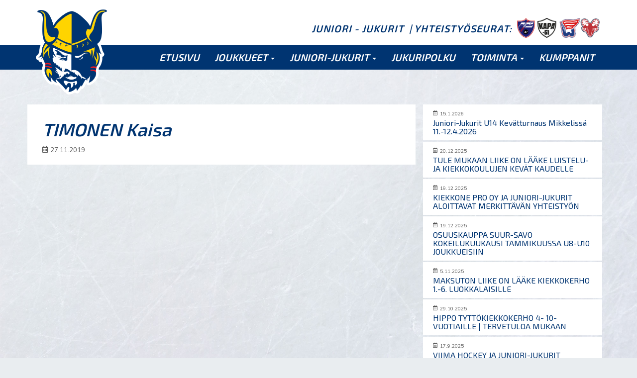

--- FILE ---
content_type: text/html; charset=UTF-8
request_url: https://www.juniori-jukurit.fi/pelaajat/timonen-kaisa/
body_size: 9121
content:
<!DOCTYPE html> <!--[if lt IE 7]><html class="no-js lt-ie9 lt-ie8 lt-ie7" lang="fi" xmlns:og="http://opengraphprotocol.org/schema/" xmlns:fb="http://www.facebook.com/2008/fbml"> <![endif]--> <!--[if IE 7]><html class="no-js lt-ie9 lt-ie8" lang="fi" xmlns:og="http://opengraphprotocol.org/schema/" xmlns:fb="http://www.facebook.com/2008/fbml"> <![endif]--> <!--[if IE 8]><html class="no-js lt-ie9" lang="fi" xmlns:og="http://opengraphprotocol.org/schema/" xmlns:fb="http://www.facebook.com/2008/fbml"> <![endif]--> <!--[if gt IE 8]><!--><html class="no-js" lang="fi" xmlns:og="http://opengraphprotocol.org/schema/" xmlns:fb="http://www.facebook.com/2008/fbml"> <!--<![endif]--><head><meta charset="UTF-8"><meta http-equiv="X-UA-Compatible" content="IE=edge"><meta name="viewport" content="width=device-width"><link rel="pingback" href="https://www.juniori-jukurit.fi/xmlrpc.php"><link rel="shortcut icon" href="/wp-content/uploads/favicon.png" /><link href="https://fonts.googleapis.com/css?family=Exo+2:400,600|Muli:300,400,700&display=swap" rel="stylesheet">  <script async src="https://www.googletagmanager.com/gtag/js?id=UA-54180990-31"></script> <script>window.dataLayer = window.dataLayer || [];
  function gtag(){dataLayer.push(arguments);}
  gtag('js', new Date());

  gtag('config', 'UA-54180990-31');</script> <title>TIMONEN Kaisa | Juniori&#x2d;Jukurit</title><style>img:is([sizes="auto" i], [sizes^="auto," i]) { contain-intrinsic-size: 3000px 1500px }</style><link rel="canonical" href="https://www.juniori-jukurit.fi/pelaajat/timonen-kaisa/" /><meta property="og:type" content="article" /><meta property="og:locale" content="fi_FI" /><meta property="og:site_name" content="Juniori-Jukurit" /><meta property="og:title" content="TIMONEN Kaisa | Juniori&#x2d;Jukurit" /><meta property="og:url" content="https://www.juniori-jukurit.fi/pelaajat/timonen-kaisa/" /><meta property="article:published_time" content="2019-11-27T10:27:23+00:00" /><meta property="article:modified_time" content="2019-11-27T10:27:23+00:00" /><meta name="twitter:card" content="summary_large_image" /><meta name="twitter:title" content="TIMONEN Kaisa | Juniori&#x2d;Jukurit" /> <script type="application/ld+json">{"@context":"https://schema.org","@graph":[{"@type":"WebSite","@id":"https://www.juniori-jukurit.fi/#/schema/WebSite","url":"https://www.juniori-jukurit.fi/","name":"Juniori&#x2d;Jukurit","description":"Kasva kiekkoon. Kasva elämään!","inLanguage":"fi","potentialAction":{"@type":"SearchAction","target":{"@type":"EntryPoint","urlTemplate":"https://www.juniori-jukurit.fi/search/{search_term_string}/"},"query-input":"required name=search_term_string"},"publisher":{"@type":"Organization","@id":"https://www.juniori-jukurit.fi/#/schema/Organization","name":"Juniori&#x2d;Jukurit","url":"https://www.juniori-jukurit.fi/"}},{"@type":"WebPage","@id":"https://www.juniori-jukurit.fi/pelaajat/timonen-kaisa/","url":"https://www.juniori-jukurit.fi/pelaajat/timonen-kaisa/","name":"TIMONEN Kaisa | Juniori&#x2d;Jukurit","inLanguage":"fi","isPartOf":{"@id":"https://www.juniori-jukurit.fi/#/schema/WebSite"},"breadcrumb":{"@type":"BreadcrumbList","@id":"https://www.juniori-jukurit.fi/#/schema/BreadcrumbList","itemListElement":[{"@type":"ListItem","position":1,"item":"https://www.juniori-jukurit.fi/","name":"Juniori&#x2d;Jukurit"},{"@type":"ListItem","position":2,"item":"https://www.juniori-jukurit.fi/pelaajan_joukkue/04pojat/","name":"Pelaajan joukkue: 04pojat"},{"@type":"ListItem","position":3,"name":"TIMONEN Kaisa"}]},"potentialAction":{"@type":"ReadAction","target":"https://www.juniori-jukurit.fi/pelaajat/timonen-kaisa/"},"datePublished":"2019-11-27T10:27:23+00:00","dateModified":"2019-11-27T10:27:23+00:00","author":{"@type":"Person","@id":"https://www.juniori-jukurit.fi/#/schema/Person/2564f6b14e51c9f77d5f475d01a77774","name":"04pojat"}}]}</script> <link rel="alternate" type="application/rss+xml" title="Juniori-Jukurit &raquo; syöte" href="https://www.juniori-jukurit.fi/feed/" /><link rel="alternate" type="application/rss+xml" title="Juniori-Jukurit &raquo; kommenttien syöte" href="https://www.juniori-jukurit.fi/comments/feed/" /><meta property="fb:admins" content="YOUR USER ID"/><meta property="og:title" content="TIMONEN Kaisa"/><meta property="og:type" content="article"/><meta property="og:url" content="https://www.juniori-jukurit.fi/pelaajat/timonen-kaisa/"/><meta property="og:site_name" content="Your Site NAME Goes HERE"/><meta property="og:image" content="http://example.com/image.jpg"/><link rel='stylesheet' id='sbi_styles-css' href='https://www.juniori-jukurit.fi/wp-content/plugins/instagram-feed/css/sbi-styles.min.css?ver=6.9.1' type='text/css' media='all' /><link rel='stylesheet' id='wp-block-library-css' href='https://www.juniori-jukurit.fi/wp-includes/css/dist/block-library/style.min.css?ver=6.8.3' type='text/css' media='all' /><style id='classic-theme-styles-inline-css' type='text/css'>/*! This file is auto-generated */
.wp-block-button__link{color:#fff;background-color:#32373c;border-radius:9999px;box-shadow:none;text-decoration:none;padding:calc(.667em + 2px) calc(1.333em + 2px);font-size:1.125em}.wp-block-file__button{background:#32373c;color:#fff;text-decoration:none}</style><style id='global-styles-inline-css' type='text/css'>:root{--wp--preset--aspect-ratio--square: 1;--wp--preset--aspect-ratio--4-3: 4/3;--wp--preset--aspect-ratio--3-4: 3/4;--wp--preset--aspect-ratio--3-2: 3/2;--wp--preset--aspect-ratio--2-3: 2/3;--wp--preset--aspect-ratio--16-9: 16/9;--wp--preset--aspect-ratio--9-16: 9/16;--wp--preset--color--black: #000000;--wp--preset--color--cyan-bluish-gray: #abb8c3;--wp--preset--color--white: #ffffff;--wp--preset--color--pale-pink: #f78da7;--wp--preset--color--vivid-red: #cf2e2e;--wp--preset--color--luminous-vivid-orange: #ff6900;--wp--preset--color--luminous-vivid-amber: #fcb900;--wp--preset--color--light-green-cyan: #7bdcb5;--wp--preset--color--vivid-green-cyan: #00d084;--wp--preset--color--pale-cyan-blue: #8ed1fc;--wp--preset--color--vivid-cyan-blue: #0693e3;--wp--preset--color--vivid-purple: #9b51e0;--wp--preset--gradient--vivid-cyan-blue-to-vivid-purple: linear-gradient(135deg,rgba(6,147,227,1) 0%,rgb(155,81,224) 100%);--wp--preset--gradient--light-green-cyan-to-vivid-green-cyan: linear-gradient(135deg,rgb(122,220,180) 0%,rgb(0,208,130) 100%);--wp--preset--gradient--luminous-vivid-amber-to-luminous-vivid-orange: linear-gradient(135deg,rgba(252,185,0,1) 0%,rgba(255,105,0,1) 100%);--wp--preset--gradient--luminous-vivid-orange-to-vivid-red: linear-gradient(135deg,rgba(255,105,0,1) 0%,rgb(207,46,46) 100%);--wp--preset--gradient--very-light-gray-to-cyan-bluish-gray: linear-gradient(135deg,rgb(238,238,238) 0%,rgb(169,184,195) 100%);--wp--preset--gradient--cool-to-warm-spectrum: linear-gradient(135deg,rgb(74,234,220) 0%,rgb(151,120,209) 20%,rgb(207,42,186) 40%,rgb(238,44,130) 60%,rgb(251,105,98) 80%,rgb(254,248,76) 100%);--wp--preset--gradient--blush-light-purple: linear-gradient(135deg,rgb(255,206,236) 0%,rgb(152,150,240) 100%);--wp--preset--gradient--blush-bordeaux: linear-gradient(135deg,rgb(254,205,165) 0%,rgb(254,45,45) 50%,rgb(107,0,62) 100%);--wp--preset--gradient--luminous-dusk: linear-gradient(135deg,rgb(255,203,112) 0%,rgb(199,81,192) 50%,rgb(65,88,208) 100%);--wp--preset--gradient--pale-ocean: linear-gradient(135deg,rgb(255,245,203) 0%,rgb(182,227,212) 50%,rgb(51,167,181) 100%);--wp--preset--gradient--electric-grass: linear-gradient(135deg,rgb(202,248,128) 0%,rgb(113,206,126) 100%);--wp--preset--gradient--midnight: linear-gradient(135deg,rgb(2,3,129) 0%,rgb(40,116,252) 100%);--wp--preset--font-size--small: 13px;--wp--preset--font-size--medium: 20px;--wp--preset--font-size--large: 36px;--wp--preset--font-size--x-large: 42px;--wp--preset--spacing--20: 0.44rem;--wp--preset--spacing--30: 0.67rem;--wp--preset--spacing--40: 1rem;--wp--preset--spacing--50: 1.5rem;--wp--preset--spacing--60: 2.25rem;--wp--preset--spacing--70: 3.38rem;--wp--preset--spacing--80: 5.06rem;--wp--preset--shadow--natural: 6px 6px 9px rgba(0, 0, 0, 0.2);--wp--preset--shadow--deep: 12px 12px 50px rgba(0, 0, 0, 0.4);--wp--preset--shadow--sharp: 6px 6px 0px rgba(0, 0, 0, 0.2);--wp--preset--shadow--outlined: 6px 6px 0px -3px rgba(255, 255, 255, 1), 6px 6px rgba(0, 0, 0, 1);--wp--preset--shadow--crisp: 6px 6px 0px rgba(0, 0, 0, 1);}:where(.is-layout-flex){gap: 0.5em;}:where(.is-layout-grid){gap: 0.5em;}body .is-layout-flex{display: flex;}.is-layout-flex{flex-wrap: wrap;align-items: center;}.is-layout-flex > :is(*, div){margin: 0;}body .is-layout-grid{display: grid;}.is-layout-grid > :is(*, div){margin: 0;}:where(.wp-block-columns.is-layout-flex){gap: 2em;}:where(.wp-block-columns.is-layout-grid){gap: 2em;}:where(.wp-block-post-template.is-layout-flex){gap: 1.25em;}:where(.wp-block-post-template.is-layout-grid){gap: 1.25em;}.has-black-color{color: var(--wp--preset--color--black) !important;}.has-cyan-bluish-gray-color{color: var(--wp--preset--color--cyan-bluish-gray) !important;}.has-white-color{color: var(--wp--preset--color--white) !important;}.has-pale-pink-color{color: var(--wp--preset--color--pale-pink) !important;}.has-vivid-red-color{color: var(--wp--preset--color--vivid-red) !important;}.has-luminous-vivid-orange-color{color: var(--wp--preset--color--luminous-vivid-orange) !important;}.has-luminous-vivid-amber-color{color: var(--wp--preset--color--luminous-vivid-amber) !important;}.has-light-green-cyan-color{color: var(--wp--preset--color--light-green-cyan) !important;}.has-vivid-green-cyan-color{color: var(--wp--preset--color--vivid-green-cyan) !important;}.has-pale-cyan-blue-color{color: var(--wp--preset--color--pale-cyan-blue) !important;}.has-vivid-cyan-blue-color{color: var(--wp--preset--color--vivid-cyan-blue) !important;}.has-vivid-purple-color{color: var(--wp--preset--color--vivid-purple) !important;}.has-black-background-color{background-color: var(--wp--preset--color--black) !important;}.has-cyan-bluish-gray-background-color{background-color: var(--wp--preset--color--cyan-bluish-gray) !important;}.has-white-background-color{background-color: var(--wp--preset--color--white) !important;}.has-pale-pink-background-color{background-color: var(--wp--preset--color--pale-pink) !important;}.has-vivid-red-background-color{background-color: var(--wp--preset--color--vivid-red) !important;}.has-luminous-vivid-orange-background-color{background-color: var(--wp--preset--color--luminous-vivid-orange) !important;}.has-luminous-vivid-amber-background-color{background-color: var(--wp--preset--color--luminous-vivid-amber) !important;}.has-light-green-cyan-background-color{background-color: var(--wp--preset--color--light-green-cyan) !important;}.has-vivid-green-cyan-background-color{background-color: var(--wp--preset--color--vivid-green-cyan) !important;}.has-pale-cyan-blue-background-color{background-color: var(--wp--preset--color--pale-cyan-blue) !important;}.has-vivid-cyan-blue-background-color{background-color: var(--wp--preset--color--vivid-cyan-blue) !important;}.has-vivid-purple-background-color{background-color: var(--wp--preset--color--vivid-purple) !important;}.has-black-border-color{border-color: var(--wp--preset--color--black) !important;}.has-cyan-bluish-gray-border-color{border-color: var(--wp--preset--color--cyan-bluish-gray) !important;}.has-white-border-color{border-color: var(--wp--preset--color--white) !important;}.has-pale-pink-border-color{border-color: var(--wp--preset--color--pale-pink) !important;}.has-vivid-red-border-color{border-color: var(--wp--preset--color--vivid-red) !important;}.has-luminous-vivid-orange-border-color{border-color: var(--wp--preset--color--luminous-vivid-orange) !important;}.has-luminous-vivid-amber-border-color{border-color: var(--wp--preset--color--luminous-vivid-amber) !important;}.has-light-green-cyan-border-color{border-color: var(--wp--preset--color--light-green-cyan) !important;}.has-vivid-green-cyan-border-color{border-color: var(--wp--preset--color--vivid-green-cyan) !important;}.has-pale-cyan-blue-border-color{border-color: var(--wp--preset--color--pale-cyan-blue) !important;}.has-vivid-cyan-blue-border-color{border-color: var(--wp--preset--color--vivid-cyan-blue) !important;}.has-vivid-purple-border-color{border-color: var(--wp--preset--color--vivid-purple) !important;}.has-vivid-cyan-blue-to-vivid-purple-gradient-background{background: var(--wp--preset--gradient--vivid-cyan-blue-to-vivid-purple) !important;}.has-light-green-cyan-to-vivid-green-cyan-gradient-background{background: var(--wp--preset--gradient--light-green-cyan-to-vivid-green-cyan) !important;}.has-luminous-vivid-amber-to-luminous-vivid-orange-gradient-background{background: var(--wp--preset--gradient--luminous-vivid-amber-to-luminous-vivid-orange) !important;}.has-luminous-vivid-orange-to-vivid-red-gradient-background{background: var(--wp--preset--gradient--luminous-vivid-orange-to-vivid-red) !important;}.has-very-light-gray-to-cyan-bluish-gray-gradient-background{background: var(--wp--preset--gradient--very-light-gray-to-cyan-bluish-gray) !important;}.has-cool-to-warm-spectrum-gradient-background{background: var(--wp--preset--gradient--cool-to-warm-spectrum) !important;}.has-blush-light-purple-gradient-background{background: var(--wp--preset--gradient--blush-light-purple) !important;}.has-blush-bordeaux-gradient-background{background: var(--wp--preset--gradient--blush-bordeaux) !important;}.has-luminous-dusk-gradient-background{background: var(--wp--preset--gradient--luminous-dusk) !important;}.has-pale-ocean-gradient-background{background: var(--wp--preset--gradient--pale-ocean) !important;}.has-electric-grass-gradient-background{background: var(--wp--preset--gradient--electric-grass) !important;}.has-midnight-gradient-background{background: var(--wp--preset--gradient--midnight) !important;}.has-small-font-size{font-size: var(--wp--preset--font-size--small) !important;}.has-medium-font-size{font-size: var(--wp--preset--font-size--medium) !important;}.has-large-font-size{font-size: var(--wp--preset--font-size--large) !important;}.has-x-large-font-size{font-size: var(--wp--preset--font-size--x-large) !important;}
:where(.wp-block-post-template.is-layout-flex){gap: 1.25em;}:where(.wp-block-post-template.is-layout-grid){gap: 1.25em;}
:where(.wp-block-columns.is-layout-flex){gap: 2em;}:where(.wp-block-columns.is-layout-grid){gap: 2em;}
:root :where(.wp-block-pullquote){font-size: 1.5em;line-height: 1.6;}</style><link rel='stylesheet' id='bootstrap-style-css' href='https://www.juniori-jukurit.fi/wp-content/cache/autoptimize/css/autoptimize_single_fff0df3a3faf9c8598bf65b63dfa7d94.css?ver=3.3.7' type='text/css' media='all' /><link rel='stylesheet' id='fontawesome-style-css' href='https://www.juniori-jukurit.fi/wp-content/cache/autoptimize/css/autoptimize_single_3a0366fe4716c7111a0398843e4bcd22.css?ver=4.7.0' type='text/css' media='all' /><link rel='stylesheet' id='main-style-css' href='https://www.juniori-jukurit.fi/wp-content/cache/autoptimize/css/autoptimize_single_a4dbc46032651969ebd408b2e0cdf398.css?ver=6.8.3' type='text/css' media='all' /><link rel='stylesheet' id='bootstrap-basic-style-css' href='https://www.juniori-jukurit.fi/wp-content/cache/autoptimize/css/autoptimize_single_9a4403d290cf7046ef06591c5a46963a.css?ver=6.8.3' type='text/css' media='all' /> <script type="text/javascript" src="https://www.juniori-jukurit.fi/wp-includes/js/jquery/jquery.min.js?ver=3.7.1" id="jquery-core-js"></script> <script type="text/javascript" src="https://www.juniori-jukurit.fi/wp-includes/js/jquery/jquery-migrate.min.js?ver=3.4.1" id="jquery-migrate-js"></script> <script type="text/javascript" src="https://www.juniori-jukurit.fi/wp-content/themes/bootstrap-basic/js/vendor/modernizr.min.js?ver=3.3.1" id="modernizr-script-js"></script> <!--[if lt IE 9]> <script type="text/javascript" src="https://www.juniori-jukurit.fi/wp-content/themes/bootstrap-basic/js/vendor/respond.min.js?ver=1.4.2" id="respond-script-js"></script> <![endif]--> <!--[if lte IE 9]> <script type="text/javascript" src="https://www.juniori-jukurit.fi/wp-content/themes/bootstrap-basic/js/vendor/html5shiv.min.js?ver=3.7.3" id="html5-shiv-script-js"></script> <![endif]--><link rel="https://api.w.org/" href="https://www.juniori-jukurit.fi/wp-json/" /><link rel="alternate" title="JSON" type="application/json" href="https://www.juniori-jukurit.fi/wp-json/wp/v2/pelaajat/941" /><link rel="EditURI" type="application/rsd+xml" title="RSD" href="https://www.juniori-jukurit.fi/xmlrpc.php?rsd" /><link rel="alternate" title="oEmbed (JSON)" type="application/json+oembed" href="https://www.juniori-jukurit.fi/wp-json/oembed/1.0/embed?url=https%3A%2F%2Fwww.juniori-jukurit.fi%2Fpelaajat%2Ftimonen-kaisa%2F" /><link rel="alternate" title="oEmbed (XML)" type="text/xml+oembed" href="https://www.juniori-jukurit.fi/wp-json/oembed/1.0/embed?url=https%3A%2F%2Fwww.juniori-jukurit.fi%2Fpelaajat%2Ftimonen-kaisa%2F&#038;format=xml" /></head><body class="wp-singular pelaajat-template-default single single-pelaajat postid-941 wp-theme-bootstrap-basic"> <!--[if lt IE 8]><p class="ancient-browser-alert">You are using an <strong>outdated</strong> browser. Please <a href="http://browsehappy.com/" target="_blank">upgrade your browser</a>.</p> <![endif]--><header role="banner" class="header"><div class="container"> <a href="https://www.juniori-jukurit.fi/" title="Juniori-Jukurit" rel="home" class="logo-link"><img src="/wp-content/uploads/Mikkelin_Jukurit_logo.png" alt= "Mikkelin_Jukurit" class="img-logo"></a></div><div class="header-top"><div class="container"><div class="pull-right"><div id="custom_html-2" class="widget_text widget widget_custom_html"><div class="textwidget custom-html-widget"><h1 class="jj">Juniori - Jukurit <span> | Yhteistyöseurat: <img alt="Yhteistyöseurat" src="/wp-content/uploads/2021/06/yht2.png" class="yht-logot"> </span></h1></div></div></div><div class="clearfix"></div></div></div><div class="main-navigation"><div class="container"><nav class="navbar navbar-inverse navbar-right" role="navigation"><div class="navbar-header"> <button type="button" class="navbar-toggle" data-toggle="collapse" data-target=".navbar-primary-collapse"> <span class="sr-only">Toggle navigation</span> <span class="icon-bar"></span> <span class="icon-bar"></span> <span class="icon-bar"></span> </button></div><div class="collapse navbar-collapse navbar-primary-collapse"><ul id="menu-menu" class="nav navbar-nav"><li id="menu-item-7" class="menu-item menu-item-type-post_type menu-item-object-page menu-item-home menu-item-7"><a href="https://www.juniori-jukurit.fi/">ETUSIVU</a></li><li id="menu-item-50" class="menu-item menu-item-type-post_type menu-item-object-page menu-item-has-children menu-item-50 dropdown" data-dropdown="dropdown"><a href="https://www.juniori-jukurit.fi/juniori-jukurit-joukkueet/" class="dropdown-toggle" data-toggle="dropdown">JOUKKUEET <span class="caret"></span> </a><ul class="sub-menu dropdown-menu"><li id="menu-item-52" class="menu-item menu-item-type-post_type menu-item-object-page menu-item-52"><a href="https://www.juniori-jukurit.fi/juniori-jukurit-joukkueet/u18/">U18</a></li><li id="menu-item-6384" class="menu-item menu-item-type-post_type menu-item-object-page menu-item-6384"><a href="https://www.juniori-jukurit.fi/juniori-jukurit-joukkueet/u16-u18/">U16 / U18 Akatemia</a></li><li id="menu-item-209" class="menu-item menu-item-type-post_type menu-item-object-page menu-item-209"><a href="https://www.juniori-jukurit.fi/juniori-jukurit-joukkueet/u16/">U16</a></li><li id="menu-item-210" class="menu-item menu-item-type-post_type menu-item-object-page menu-item-210"><a href="https://www.juniori-jukurit.fi/juniori-jukurit-joukkueet/u15/">U15</a></li><li id="menu-item-211" class="menu-item menu-item-type-post_type menu-item-object-page menu-item-211"><a href="https://www.juniori-jukurit.fi/juniori-jukurit-joukkueet/u14/">U14</a></li><li id="menu-item-248" class="menu-item menu-item-type-post_type menu-item-object-page menu-item-248"><a href="https://www.juniori-jukurit.fi/juniori-jukurit-joukkueet/u13/">U13</a></li><li id="menu-item-1721" class="menu-item menu-item-type-post_type menu-item-object-page menu-item-1721"><a href="https://www.juniori-jukurit.fi/juniori-jukurit-joukkueet/u12/">U12</a></li><li id="menu-item-2866" class="menu-item menu-item-type-post_type menu-item-object-page menu-item-2866"><a href="https://www.juniori-jukurit.fi/juniori-jukurit-joukkueet/u11/">U11</a></li><li id="menu-item-4067" class="menu-item menu-item-type-post_type menu-item-object-page menu-item-4067"><a href="https://www.juniori-jukurit.fi/juniori-jukurit-joukkueet/u10/">U10</a></li><li id="menu-item-6385" class="menu-item menu-item-type-post_type menu-item-object-page menu-item-6385"><a href="https://www.juniori-jukurit.fi/juniori-jukurit-joukkueet/u9/">U9</a></li><li id="menu-item-7329" class="menu-item menu-item-type-post_type menu-item-object-page menu-item-7329"><a href="https://www.juniori-jukurit.fi/juniori-jukurit-joukkueet/u8/">U8</a></li><li id="menu-item-51" class="menu-item menu-item-type-post_type menu-item-object-page menu-item-51"><a href="https://www.juniori-jukurit.fi/juniori-jukurit-joukkueet/luistelu-ja-kiekkokoulut/">Luistelu-  ja Kiekkokoulut</a></li><li id="menu-item-242" class="menu-item menu-item-type-post_type menu-item-object-page menu-item-242"><a href="https://www.juniori-jukurit.fi/juniori-jukurit-joukkueet/harrastenaiset/">Harrastenaiset</a></li><li id="menu-item-4068" class="menu-item menu-item-type-post_type menu-item-object-page menu-item-4068"><a href="https://www.juniori-jukurit.fi/juniori-jukurit-joukkueet/tyttokiekko/">Tyttökiekko</a></li></ul></li><li id="menu-item-49" class="menu-item menu-item-type-post_type menu-item-object-page menu-item-has-children menu-item-49 dropdown" data-dropdown="dropdown"><a href="https://www.juniori-jukurit.fi/juniori-jukurit/" class="dropdown-toggle" data-toggle="dropdown">JUNIORI-JUKURIT <span class="caret"></span> </a><ul class="sub-menu dropdown-menu"><li id="menu-item-295" class="menu-item menu-item-type-post_type menu-item-object-page menu-item-295"><a href="https://www.juniori-jukurit.fi/juniori-jukurit/yhteystiedot/">Yhteystiedot</a></li><li id="menu-item-286" class="menu-item menu-item-type-custom menu-item-object-custom menu-item-286"><a target="_blank" href="/wp-content/uploads/2024/08/Juniori-Jukurit-Ry-saannot-2024.pdf">Yhdistyksen säännöt (pdf)</a></li><li id="menu-item-287" class="menu-item menu-item-type-custom menu-item-object-custom menu-item-287"><a target="_blank" href="https://www.juniori-jukurit.fi/wp-content/uploads/2022/02/Toimintakäsikirja.pdf">Toimintakäsikirja (pdf)</a></li><li id="menu-item-5068" class="menu-item menu-item-type-custom menu-item-object-custom menu-item-5068"><a target="_blank" href="https://www.juniori-jukurit.fi/wp-content/uploads/2023/03/Juniori-Jukurit_kausijulkaisu_2022-2023_web.pdf">Kausijulkaisu 2022-2023 (pdf)</a></li><li id="menu-item-3935" class="menu-item menu-item-type-custom menu-item-object-custom menu-item-3935"><a target="_blank" href="https://www.juniori-jukurit.fi/wp-content/uploads/2022/02/Juniori-Jukurit_kausijulkaisu_2021-2022_web.pdf">Kausijulkaisu 2021-2022 (pdf)</a></li><li id="menu-item-2659" class="menu-item menu-item-type-custom menu-item-object-custom menu-item-2659"><a target="_blank" href="https://www.juniori-jukurit.fi/wp-content/uploads/2021/02/Juniori-Jukurit_kausijulkaisu_2020-2021_web.pdf">Kausijulkaisu 2020-2021 (pdf)</a></li><li id="menu-item-1240" class="menu-item menu-item-type-custom menu-item-object-custom menu-item-1240"><a target="_blank" href="https://www.juniori-jukurit.fi/wp-content/uploads/2019/12/Juniori-Jukurit_kausijulkaisu_2019-2020.pdf">Kausijulkaisu 2019-2020 (pdf)</a></li><li id="menu-item-289" class="menu-item menu-item-type-custom menu-item-object-custom menu-item-289"><a target="_blank" href="/wp-content/uploads/2019/10/Juniori-Jukurit_kausijulkaisu_2018-2019.pdf">Kausijulkaisu 2018-2019 (pdf)</a></li><li id="menu-item-292" class="menu-item menu-item-type-post_type menu-item-object-page menu-item-292"><a href="https://www.juniori-jukurit.fi/juniori-jukurit/rekisteriseloste/">Rekisteriseloste</a></li></ul></li><li id="menu-item-53" class="menu-item menu-item-type-post_type menu-item-object-page menu-item-53"><a href="https://www.juniori-jukurit.fi/jukuripolku/">JUKURIPOLKU</a></li><li id="menu-item-48" class="menu-item menu-item-type-post_type menu-item-object-page menu-item-has-children menu-item-48 dropdown" data-dropdown="dropdown"><a href="https://www.juniori-jukurit.fi/toiminta/" class="dropdown-toggle" data-toggle="dropdown">TOIMINTA <span class="caret"></span> </a><ul class="sub-menu dropdown-menu"><li id="menu-item-369" class="menu-item menu-item-type-post_type menu-item-object-page menu-item-369"><a href="https://www.juniori-jukurit.fi/toiminta/materiaalipankki/">Materiaalipankki</a></li><li id="menu-item-490" class="menu-item menu-item-type-post_type menu-item-object-page menu-item-490"><a href="https://www.juniori-jukurit.fi/toiminta/talous/">TALOUS</a></li><li id="menu-item-497" class="menu-item menu-item-type-post_type menu-item-object-page menu-item-497"><a href="https://www.juniori-jukurit.fi/toiminta/seura-asut/">Seura-asut</a></li><li id="menu-item-296" class="menu-item menu-item-type-custom menu-item-object-custom menu-item-296"><a target="_blank" href="/wp-content/uploads/2019/10/Joukkueiden-toimintakaudet.pdf">Toimintakaudet (pdf)</a></li><li id="menu-item-297" class="menu-item menu-item-type-custom menu-item-object-custom menu-item-297"><a target="_blank" href="/wp-content/uploads/2019/10/toimihenkiloidentehtavankuvaukset2017.pdf">Toimihenkilöiden tehtävänkuvakuset (pdf)</a></li><li id="menu-item-298" class="menu-item menu-item-type-custom menu-item-object-custom menu-item-298"><a target="_blank" href="/wp-content/uploads/2020/04/Joukkueen-toimintasuunnitelma-jukurit.docx">Toimintasuunnitelmapohja (doc)</a></li><li id="menu-item-299" class="menu-item menu-item-type-custom menu-item-object-custom menu-item-299"><a target="_blank" href="/wp-content/uploads/2020/04/Joukkueen-toimintakertomus-jukurit.docx">Toimintakertomuspohja (doc)</a></li></ul></li><li id="menu-item-313" class="menu-item menu-item-type-post_type menu-item-object-page menu-item-313"><a href="https://www.juniori-jukurit.fi/kumppanit/">KUMPPANIT</a></li></ul></div></nav></div></div></header><div class="container page-container"><div id="content" class="row row-with-vspace site-content"><div class="col-md-8 content-area" id="main-column"><main id="main" class="site-main" role="main"><article id="post-941" class="post-941 pelaajat type-pelaajat status-publish hentry pelaajan_joukkue-04pojat pelipaikat-toimihenkilot"><header class="single-entry-header"><h1 class="single-entry-title">TIMONEN Kaisa</h1> <span class="uutinen-pvm"><i class="far fa-calendar-alt"></i>27.11.2019</span><br></header><div class="entry-content"><div class="clearfix"></div></div><footer class="entry-meta"></footer></article></main></div><div class="col-sm-4"> <a href="https://www.juniori-jukurit.fi/2026/01/15/juniori-jukurit-u14-kevatturnaus-mikkelissa-11-12-4-2026/" rel="bookmark" class="uutinen-navi-link"> <span class="uutinen-pvm"><i class="far fa-calendar-alt"></i>15.1.2026</span><br><h4 >Juniori-Jukurit U14 Kevätturnaus Mikkelissä 11.-12.4.2026</h4></a> <a href="https://www.juniori-jukurit.fi/2025/12/20/ilmoittaudu-mukaan-liike-on-laake-luistelu-ja-kiekkokouluihin/" rel="bookmark" class="uutinen-navi-link"> <span class="uutinen-pvm"><i class="far fa-calendar-alt"></i>20.12.2025</span><br><h4 >TULE MUKAAN LIIKE ON LÄÄKE LUISTELU- JA KIEKKOKOULUJEN KEVÄT KAUDELLE</h4></a> <a href="https://www.juniori-jukurit.fi/2025/12/19/kiekkone-pro-oy-ja-juniori-jukurit-aloittavat-merkittavan-yhteistyon/" rel="bookmark" class="uutinen-navi-link"> <span class="uutinen-pvm"><i class="far fa-calendar-alt"></i>19.12.2025</span><br><h4 >KIEKKONE PRO OY JA JUNIORI-JUKURIT ALOITTAVAT MERKITTÄVÄN YHTEISTYÖN</h4></a> <a href="https://www.juniori-jukurit.fi/2025/12/19/osuuskauppa-suur-savo-kokeilukuukausi-tammikuussa-u8-u10-joukkueisiin/" rel="bookmark" class="uutinen-navi-link"> <span class="uutinen-pvm"><i class="far fa-calendar-alt"></i>19.12.2025</span><br><h4 >OSUUSKAUPPA SUUR-SAVO KOKEILUKUUKAUSI TAMMIKUUSSA U8-U10 JOUKKUEISIIN</h4></a> <a href="https://www.juniori-jukurit.fi/2025/11/05/liikeonlaake_kiekkokerho/" rel="bookmark" class="uutinen-navi-link"> <span class="uutinen-pvm"><i class="far fa-calendar-alt"></i>5.11.2025</span><br><h4 >MAKSUTON LIIKE ON LÄÄKE KIEKKOKERHO 1.-6. LUOKKALAISILLE</h4></a> <a href="https://www.juniori-jukurit.fi/2025/10/29/tyttokiekkokerho/" rel="bookmark" class="uutinen-navi-link"> <span class="uutinen-pvm"><i class="far fa-calendar-alt"></i>29.10.2025</span><br><h4 >HIPPO TYTTÖKIEKKOKERHO 4- 10- VUOTIAILLE | TERVETULOA MUKAAN</h4></a> <a href="https://www.juniori-jukurit.fi/2025/09/17/viima-hockey-ja-juniori-jukurit-kaynnistavat-ainutlaatuisen-fysiikkavalmennusyhteistyon/" rel="bookmark" class="uutinen-navi-link"> <span class="uutinen-pvm"><i class="far fa-calendar-alt"></i>17.9.2025</span><br><h4 >VIIMA HOCKEY JA JUNIORI-JUKURIT KÄYNNISTÄVÄT AINUTLAATUISEN FYSIIKKAVALMENNUSYHTEISTYÖN</h4></a> <a href="https://www.juniori-jukurit.fi/2025/08/28/vuosikokous/" rel="bookmark" class="uutinen-navi-link"> <span class="uutinen-pvm"><i class="far fa-calendar-alt"></i>28.8.2025</span><br><h4 >JUNIORI-JUKURIT RY VUOSIKOKOUKSEN PÄÄTÖKSIÄ</h4></a> <a href="https://www.juniori-jukurit.fi/2025/08/19/tervetuloa-mukaan-heimoon-nain-aloitat-jaakiekon-juniori-jukureissa/" rel="bookmark" class="uutinen-navi-link"> <span class="uutinen-pvm"><i class="far fa-calendar-alt"></i>19.8.2025</span><br><h4 >TERVETULOA MUKAAN HEIMOON &#8211; NÄIN ALOITAT JÄÄKIEKON JUNIORI-JUKUREISSA</h4></a> <a href="https://www.juniori-jukurit.fi/2025/05/07/juniorijoukkueiden-valmenajanimityksia-kaudelle-2022-23/" rel="bookmark" class="uutinen-navi-link"> <span class="uutinen-pvm"><i class="far fa-calendar-alt"></i>7.5.2025</span><br><h4 >JUNIORIJOUKKUEIDEN VALMENTAJANIMITYKSIÄ KAUDELLE 2025-2026</h4></a> <a href="https://www.juniori-jukurit.fi/2025/04/30/lahitapiola-savo-karjala-juniori-jukurien-yhteistyokumppaniksi/" rel="bookmark" class="uutinen-navi-link"> <span class="uutinen-pvm"><i class="far fa-calendar-alt"></i>30.4.2025</span><br><h4 >LÄHITAPIOLA SAVO-KARJALA JUNIORI-JUKURIEN YHTEISTYÖKUMPPANIKSI</h4></a> <a href="https://www.juniori-jukurit.fi/2025/04/21/mehilainen-juniori-jukurien-paayhteistyokumppaniksi/" rel="bookmark" class="uutinen-navi-link"> <span class="uutinen-pvm"><i class="far fa-calendar-alt"></i>21.4.2025</span><br><h4 >MEHILÄINEN JUNIORI-JUKURIEN PÄÄYHTEISTYÖKUMPPANIKSI</h4></a> <a href="https://www.juniori-jukurit.fi/2025/04/11/paattajaiset/" rel="bookmark" class="uutinen-navi-link"> <span class="uutinen-pvm"><i class="far fa-calendar-alt"></i>11.4.2025</span><br><h4 >JUNIORI-JUKURIEN KAUDEN PÄÄTTÄJÄISET KE 7.5. KLO 18</h4></a> <a href="https://www.juniori-jukurit.fi/2025/03/04/jukurit-u16-u18-akatemiajoukkue-tiedote/" rel="bookmark" class="uutinen-navi-link"> <span class="uutinen-pvm"><i class="far fa-calendar-alt"></i>4.3.2025</span><br><h4 >JUKURIT U16 / U18 AKATEMIAJOUKKUE TIEDOTE</h4></a> <a href="https://www.juniori-jukurit.fi/2024/12/21/rinta-jouppi-mukaan-juniori-jukurien-paayhteistyokumppaniksi/" rel="bookmark" class="uutinen-navi-link"> <span class="uutinen-pvm"><i class="far fa-calendar-alt"></i>21.12.2024</span><br><h4 >RINTA-JOUPPI JATKAA MUKANA HEIMOSSA</h4></a></div></div></div><div class="kumppanit-footer"><div class="container"> <a href="https://kiekkonen.fi/" rel="bookmark" class="kumppani-link"><img width="2000" height="2000" src="https://www.juniori-jukurit.fi/wp-content/uploads/2025/12/kiekkokone.png" class="attachment-full size-full wp-post-image" alt="" decoding="async" loading="lazy" srcset="https://www.juniori-jukurit.fi/wp-content/uploads/2025/12/kiekkokone.png 2000w, https://www.juniori-jukurit.fi/wp-content/uploads/2025/12/kiekkokone-600x600.png 600w, https://www.juniori-jukurit.fi/wp-content/uploads/2025/12/kiekkokone-1200x1200.png 1200w, https://www.juniori-jukurit.fi/wp-content/uploads/2025/12/kiekkokone-300x300.png 300w, https://www.juniori-jukurit.fi/wp-content/uploads/2025/12/kiekkokone-768x768.png 768w, https://www.juniori-jukurit.fi/wp-content/uploads/2025/12/kiekkokone-1536x1536.png 1536w" sizes="auto, (max-width: 2000px) 100vw, 2000px" /></a> <a href="https://suursavo.fi/" rel="bookmark" class="kumppani-link"><img width="1200" height="295" src="https://www.juniori-jukurit.fi/wp-content/uploads/2025/06/Osuuskauppa-Suur-Savo_Logo.png" class="attachment-full size-full wp-post-image" alt="" decoding="async" loading="lazy" srcset="https://www.juniori-jukurit.fi/wp-content/uploads/2025/06/Osuuskauppa-Suur-Savo_Logo.png 1200w, https://www.juniori-jukurit.fi/wp-content/uploads/2025/06/Osuuskauppa-Suur-Savo_Logo-700x172.png 700w, https://www.juniori-jukurit.fi/wp-content/uploads/2025/06/Osuuskauppa-Suur-Savo_Logo-768x189.png 768w" sizes="auto, (max-width: 1200px) 100vw, 1200px" /></a> <a href="https://www.lumme-energia.fi/sahkosopimus" rel="bookmark" class="kumppani-link"><img width="500" height="300" src="https://www.juniori-jukurit.fi/wp-content/uploads/2025/01/LummeEnergia.jpg" class="attachment-full size-full wp-post-image" alt="" decoding="async" loading="lazy" /></a> <a href="https://www.jalovesi.fi" rel="bookmark" class="kumppani-link"><img width="2480" height="1047" src="https://www.juniori-jukurit.fi/wp-content/uploads/2024/09/jalovesi.jpg" class="attachment-full size-full wp-post-image" alt="" decoding="async" loading="lazy" srcset="https://www.juniori-jukurit.fi/wp-content/uploads/2024/09/jalovesi.jpg 2480w, https://www.juniori-jukurit.fi/wp-content/uploads/2024/09/jalovesi-700x296.jpg 700w, https://www.juniori-jukurit.fi/wp-content/uploads/2024/09/jalovesi-1200x507.jpg 1200w, https://www.juniori-jukurit.fi/wp-content/uploads/2024/09/jalovesi-768x324.jpg 768w, https://www.juniori-jukurit.fi/wp-content/uploads/2024/09/jalovesi-1536x648.jpg 1536w, https://www.juniori-jukurit.fi/wp-content/uploads/2024/09/jalovesi-2048x865.jpg 2048w" sizes="auto, (max-width: 2480px) 100vw, 2480px" /></a> <a href="https://www.mehilainen.fi/" rel="bookmark" class="kumppani-link"><img width="1202" height="950" src="https://www.juniori-jukurit.fi/wp-content/uploads/2024/08/Mehilainen_logo.png" class="attachment-full size-full wp-post-image" alt="" decoding="async" loading="lazy" srcset="https://www.juniori-jukurit.fi/wp-content/uploads/2024/08/Mehilainen_logo.png 1202w, https://www.juniori-jukurit.fi/wp-content/uploads/2024/08/Mehilainen_logo-700x553.png 700w, https://www.juniori-jukurit.fi/wp-content/uploads/2024/08/Mehilainen_logo-1200x948.png 1200w, https://www.juniori-jukurit.fi/wp-content/uploads/2024/08/Mehilainen_logo-768x607.png 768w" sizes="auto, (max-width: 1202px) 100vw, 1202px" /></a> <a href="https://disec.fi/" rel="bookmark" class="kumppani-link"><img width="800" height="218" src="https://www.juniori-jukurit.fi/wp-content/uploads/2023/09/disec.jpg" class="attachment-full size-full wp-post-image" alt="" decoding="async" loading="lazy" srcset="https://www.juniori-jukurit.fi/wp-content/uploads/2023/09/disec.jpg 800w, https://www.juniori-jukurit.fi/wp-content/uploads/2023/09/disec-700x191.jpg 700w, https://www.juniori-jukurit.fi/wp-content/uploads/2023/09/disec-768x209.jpg 768w" sizes="auto, (max-width: 800px) 100vw, 800px" /></a> <a href="https://www.k-ruoka.fi/kauppa/k-citymarket-mikkeli" rel="bookmark" class="kumppani-link"><img width="500" height="150" src="https://www.juniori-jukurit.fi/wp-content/uploads/2022/06/citymarket.png" class="attachment-full size-full wp-post-image" alt="" decoding="async" loading="lazy" /></a> <a href="https://www.rinta-jouppi.com/?gclid=Cj0KCQjwsZKJBhC0ARIsAJ96n3VVBmHpq3xwMTzZgPnRTwYxyPNzf6uE-xpi7ZTzPKegJ9oxqgfKIasaArKREALw_wcB" rel="bookmark" class="kumppani-link"><img width="1000" height="232" src="https://www.juniori-jukurit.fi/wp-content/uploads/2021/08/rintajouppi-1.jpg" class="attachment-full size-full wp-post-image" alt="" decoding="async" loading="lazy" srcset="https://www.juniori-jukurit.fi/wp-content/uploads/2021/08/rintajouppi-1.jpg 1000w, https://www.juniori-jukurit.fi/wp-content/uploads/2021/08/rintajouppi-1-700x162.jpg 700w, https://www.juniori-jukurit.fi/wp-content/uploads/2021/08/rintajouppi-1-768x178.jpg 768w" sizes="auto, (max-width: 1000px) 100vw, 1000px" /></a> <a href="https://www.k-ryhma.fi/liikeonlaake" rel="bookmark" class="kumppani-link"><img width="1440" height="1037" src="https://www.juniori-jukurit.fi/wp-content/uploads/2019/09/Online-Large-1440x-Liike_on_laake_tunnus_harmaa.png" class="attachment-full size-full wp-post-image" alt="" decoding="async" loading="lazy" srcset="https://www.juniori-jukurit.fi/wp-content/uploads/2019/09/Online-Large-1440x-Liike_on_laake_tunnus_harmaa.png 1440w, https://www.juniori-jukurit.fi/wp-content/uploads/2019/09/Online-Large-1440x-Liike_on_laake_tunnus_harmaa-700x504.png 700w, https://www.juniori-jukurit.fi/wp-content/uploads/2019/09/Online-Large-1440x-Liike_on_laake_tunnus_harmaa-1200x864.png 1200w, https://www.juniori-jukurit.fi/wp-content/uploads/2019/09/Online-Large-1440x-Liike_on_laake_tunnus_harmaa-768x553.png 768w" sizes="auto, (max-width: 1440px) 100vw, 1440px" /></a> <a href="http://www.kuomiokoski.fi/" rel="bookmark" class="kumppani-link"><img width="300" height="150" src="https://www.juniori-jukurit.fi/wp-content/uploads/2019/09/kuorma.png" class="attachment-full size-full wp-post-image" alt="" decoding="async" loading="lazy" /></a> <a href="https://www.ese.fi/" rel="bookmark" class="kumppani-link"><img width="396" height="150" src="https://www.juniori-jukurit.fi/wp-content/uploads/ese.png" class="attachment-full size-full wp-post-image" alt="" decoding="async" loading="lazy" /></a> <a href="https://www.bauer.com" rel="bookmark" class="kumppani-link"><img width="10986" height="1536" src="https://www.juniori-jukurit.fi/wp-content/uploads/2019/09/Bauer_Logo_Horizontal_Black.png" class="attachment-full size-full wp-post-image" alt="" decoding="async" loading="lazy" srcset="https://www.juniori-jukurit.fi/wp-content/uploads/2019/09/Bauer_Logo_Horizontal_Black.png 10986w, https://www.juniori-jukurit.fi/wp-content/uploads/2019/09/Bauer_Logo_Horizontal_Black-700x98.png 700w, https://www.juniori-jukurit.fi/wp-content/uploads/2019/09/Bauer_Logo_Horizontal_Black-1200x168.png 1200w, https://www.juniori-jukurit.fi/wp-content/uploads/2019/09/Bauer_Logo_Horizontal_Black-768x107.png 768w, https://www.juniori-jukurit.fi/wp-content/uploads/2019/09/Bauer_Logo_Horizontal_Black-1536x215.png 1536w, https://www.juniori-jukurit.fi/wp-content/uploads/2019/09/Bauer_Logo_Horizontal_Black-2048x286.png 2048w" sizes="auto, (max-width: 10986px) 100vw, 10986px" /></a> <a href="https://uusi.op.fi//web/op-suur-savo" rel="bookmark" class="kumppani-link"><img width="500" height="150" src="https://www.juniori-jukurit.fi/wp-content/uploads/OPsuursavo.png" class="attachment-full size-full wp-post-image" alt="" decoding="async" loading="lazy" /></a></div></div><div class="footer-header"> <span class="footer-jj">Juniori</span> <img class="footer-logo " src="/wp-content/uploads/Mikkelin_Jukurit_logo.png" alt="jukurit" title="Jukurit"> <span class="footer-jj">Jukurit</span></div><footer class="site-footer" role="contentinfo"> <img src="/wp-content/uploads/Mikkelin_Jukurit_logo.png" alt= "Mikkelin_Jukurit" class="footer-logo hidden"><div class="container footer-container"><div id="footer-row" class="row"><div class="col-sm-4 footer-left"><div id="text-2" class="widget widget_text"><div class="textwidget"><h1>Yhteystiedot</h1><p><b>Toiminnanjohtaja</b><br /> Tuomas Anttonen<br /> tuomas.anttonen(at)juniori-jukurit.fi<br /> 044 986 2385</p><p><strong>Valmennuspäällikkö</strong><br /> Sakari Muotka<br /> sakari.muotka(at)juniori-jukurit.fi<br /> 041 3121 983</p><p><strong>Junioripäällikkö<br /> </strong>Vesa Pantzar<br /> vesa.pantzar(at)juniori-jukurit.fi<br /> 044 988 4174</p></div></div></div><div class="col-sm-4 footer-right text-center"><div id="text-3" class="widget widget_text"><div class="textwidget"><h1>Linkit</h1><p><a href="http://www.jukurit.fi/" target="_blank" rel="noopener">Jukurit edustus</a><br /> <a href="https://juniori-jukurit.myclub.fi/login/" target="_blank" rel="noopener">MyClub</a><br /> <a href="https://www.mikkeli.fi/sisalto/ota-yhteytta/liikuntapaikat/sisaliikunta/jaahallit" target="_blank" rel="noopener">Mikkelin jäähalli</a><br /> <a href="http://www.kunnioitapelia.fi/" target="_blank" rel="noopener">Kunnioita peliä</a><br /> <a href="http://www.leijonanpolku.fi/" target="_blank" rel="noopener">Leijonanpolku</a><br /> <a href="http://www.finhockey.fi/" target="_blank" rel="noopener">Suomen jääkiekkoliitto</a><br /> <a href="http://www.finhockey.fi/tulospalvelu/" target="_blank" rel="noopener">Tulospalvelu</a></p></div></div></div><div class="col-sm-4 footer-right text-right"><div id="text-4" class="widget widget_text"><div class="textwidget"><h1>Joukkueet</h1></div></div><div id="nav_menu-3" class="widget widget_nav_menu"><div class="menu-joukkueet-container"><ul id="menu-joukkueet" class="menu"><li id="menu-item-56" class="menu-item menu-item-type-post_type menu-item-object-page menu-item-56"><a href="https://www.juniori-jukurit.fi/juniori-jukurit-joukkueet/u18/">U18</a></li><li id="menu-item-7333" class="menu-item menu-item-type-post_type menu-item-object-page menu-item-7333"><a href="https://www.juniori-jukurit.fi/juniori-jukurit-joukkueet/u16-u18/">U16 / U18 Akatemia</a></li><li id="menu-item-199" class="menu-item menu-item-type-post_type menu-item-object-page menu-item-199"><a href="https://www.juniori-jukurit.fi/juniori-jukurit-joukkueet/u16/">U16</a></li><li id="menu-item-200" class="menu-item menu-item-type-post_type menu-item-object-page menu-item-200"><a href="https://www.juniori-jukurit.fi/juniori-jukurit-joukkueet/u15/">U15</a></li><li id="menu-item-201" class="menu-item menu-item-type-post_type menu-item-object-page menu-item-201"><a href="https://www.juniori-jukurit.fi/juniori-jukurit-joukkueet/u14/">U14</a></li><li id="menu-item-202" class="menu-item menu-item-type-post_type menu-item-object-page menu-item-202"><a href="https://www.juniori-jukurit.fi/juniori-jukurit-joukkueet/u13/">U13</a></li><li id="menu-item-1722" class="menu-item menu-item-type-post_type menu-item-object-page menu-item-1722"><a href="https://www.juniori-jukurit.fi/juniori-jukurit-joukkueet/u12/">U12</a></li><li id="menu-item-2865" class="menu-item menu-item-type-post_type menu-item-object-page menu-item-2865"><a href="https://www.juniori-jukurit.fi/juniori-jukurit-joukkueet/u11/">U11</a></li><li id="menu-item-7332" class="menu-item menu-item-type-post_type menu-item-object-page menu-item-7332"><a href="https://www.juniori-jukurit.fi/juniori-jukurit-joukkueet/u10/">U10</a></li><li id="menu-item-7331" class="menu-item menu-item-type-post_type menu-item-object-page menu-item-7331"><a href="https://www.juniori-jukurit.fi/juniori-jukurit-joukkueet/u9/">U9</a></li><li id="menu-item-7330" class="menu-item menu-item-type-post_type menu-item-object-page menu-item-7330"><a href="https://www.juniori-jukurit.fi/juniori-jukurit-joukkueet/u8/">U8</a></li><li id="menu-item-55" class="menu-item menu-item-type-post_type menu-item-object-page menu-item-55"><a href="https://www.juniori-jukurit.fi/juniori-jukurit-joukkueet/luistelu-ja-kiekkokoulut/">Luistelu-  ja Kiekkokoulut</a></li><li id="menu-item-456" class="menu-item menu-item-type-post_type menu-item-object-page menu-item-456"><a href="https://www.juniori-jukurit.fi/juniori-jukurit-joukkueet/harrastenaiset/">Harrastenaiset</a></li><li id="menu-item-7334" class="menu-item menu-item-type-post_type menu-item-object-page menu-item-7334"><a href="https://www.juniori-jukurit.fi/juniori-jukurit-joukkueet/tyttokiekko/">Tyttökiekko</a></li></ul></div></div></div></div></div></footer>  <script type="speculationrules">{"prefetch":[{"source":"document","where":{"and":[{"href_matches":"\/*"},{"not":{"href_matches":["\/wp-*.php","\/wp-admin\/*","\/wp-content\/uploads\/*","\/wp-content\/*","\/wp-content\/plugins\/*","\/wp-content\/themes\/bootstrap-basic\/*","\/*\\?(.+)"]}},{"not":{"selector_matches":"a[rel~=\"nofollow\"]"}},{"not":{"selector_matches":".no-prefetch, .no-prefetch a"}}]},"eagerness":"conservative"}]}</script>  <script type="text/javascript">var sbiajaxurl = "https://www.juniori-jukurit.fi/wp-admin/admin-ajax.php";</script> <script type="text/javascript" src="https://www.juniori-jukurit.fi/wp-content/themes/bootstrap-basic/js/vendor/bootstrap.min.js?ver=3.3.7" id="bootstrap-script-js"></script> <script type="text/javascript" src="https://www.juniori-jukurit.fi/wp-content/themes/bootstrap-basic/js/main.js?ver=6.8.3" id="main-script-js"></script> </body></html>